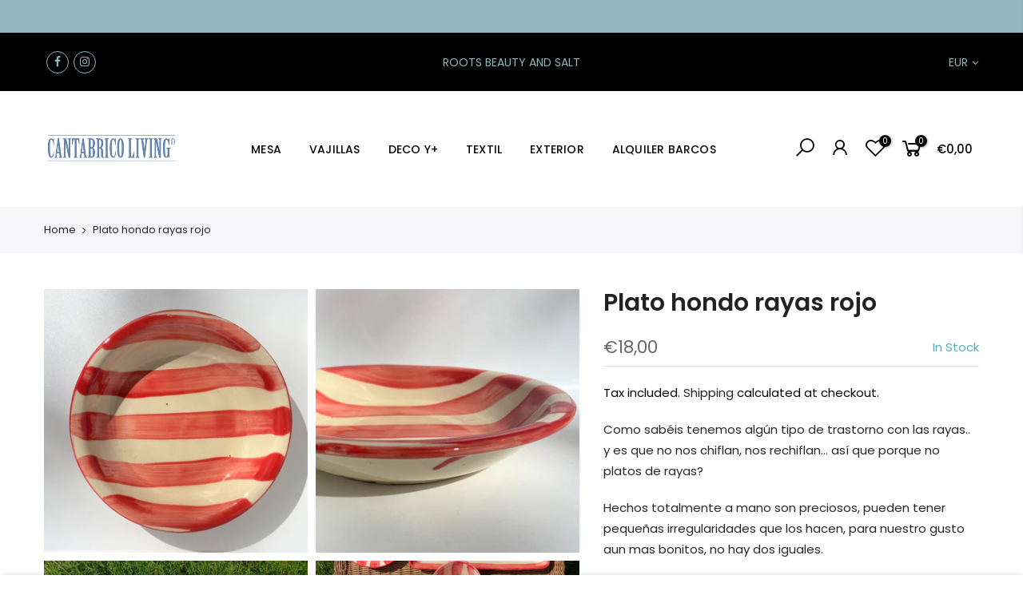

--- FILE ---
content_type: text/html; charset=utf-8
request_url: https://cantabricoliving.com/en/products/plato-hondo-rayas-rojo/?view=js_ppr
body_size: -894
content:
<script type="application/json" id="ModelJson-_ppr">[]</script><script type="application/json" id="NTsettingspr__ppr">{ "related_id":false, "recently_viewed":false, "ProductID":8354332213586, "PrHandle":"plato-hondo-rayas-rojo", "cat_handle":null, "scrolltop":null,"ThreeSixty":false,"hashtag":"none", "access_token":"none", "username":"none"}</script>


--- FILE ---
content_type: text/html; charset=utf-8
request_url: https://cantabricoliving.com/en/cart/?view=viewjs
body_size: -235
content:
[split_t4nt]1,]<span class=money>€99,99
[split_t4nt]37139023298717,]<span class=money>€3,00
[split_t4nt]0

--- FILE ---
content_type: text/html; charset=utf-8
request_url: https://cantabricoliving.com/en/search?q=a333dd0d-b606-4d61-8396-372f12b85b80&view=header
body_size: -156
content:

<div class="menu-item"><a href="/en/collections/individuales-y-servilletas-1">Individuales, servilletas y trapos</a></div><div class="menu-item"><a href="/en/collections/fuentes-bandejas">Fuentes / Bandejas / Ensaladeras</a></div><div class="menu-item"><a href="/en/collections/boles-bowls">Boles / Bowls / Platos hondos</a></div><div class="menu-item"><a href="/en/collections/cuberteria-1">Cubiertos</a></div><div class="menu-item"><a href="/en/collections/plato-postre-o-pequenos">Platos Llanos</a></div><div class="menu-item"><a href="/en/collections/plato-postre-pequeno">Platos Postres / Pequeños</a></div><div class="menu-item"><a href="/en/collections/cristaleria-1/VAsos+copas+cristal+cristal-artesano+cristal-colores">Cristaleria</a></div><div class="menu-item"><a href="/en/collections/taza">Tazas</a></div><div class="menu-item"><a href="/en/collections/pan-y-complementos">Complementos de mesa y Pan</a></div>

--- FILE ---
content_type: text/html; charset=utf-8
request_url: https://cantabricoliving.com/en/search?q=24de53b2-6caa-4b13-9b36-611b4295612a&view=header
body_size: -186
content:

<div class="menu-item"><a href="/en/collections/vajilla-rayas-verde">Colección Rayas Verdes</a></div><div class="menu-item"><a href="/en/collections/vajilla-raya-roja">Colección Rayas Rojas</a></div><div class="menu-item"><a href="/en/collections/vajilla-rayas-azul">Colección Rayas Azules</a></div><div class="menu-item"><a href="/en/collections/vajilla-rayas-amarilla">Colección Rayas Amarillas</a></div><div class="menu-item"><a href="/en/collections/vajilla-peces">Vajilla Peces</a></div><div class="menu-item"><a href="/en/collections/vajilla-cantabrico">Vajilla Cantabrico</a></div><div class="menu-item"><a href="/en/collections/vajilla-flor">Vajilla Flor</a></div><div class="menu-item"><a href="/en/collections/vajilla-blue-ink-marinos">Vajilla melamina blue ink</a></div><div class="menu-item"><a href="/en/collections/vajilla-melamina-marina">Vajilla Melamina Marina</a></div><div class="menu-item"><a href="/en/collections/platos-colores">Vajillas Colores</a></div>

--- FILE ---
content_type: text/html; charset=utf-8
request_url: https://cantabricoliving.com/en/search?q=5847d1ce-68cd-4334-8239-23b6e390727f&view=header
body_size: -788
content:

<div class="menu-item"><a href="/en/collections/jarrones-1">Jarrones</a></div><div class="menu-item"><a href="/en/collections/almohadones-y-cojines">Cojines</a></div><div class="menu-item"><a href="/en/collections/candelabros-y-marcos">Candelabros y marcos</a></div><div class="menu-item"><a href="/en/collections/velas-y-jabones">Velas </a></div><div class="menu-item"><a href="/en/collections/bolsos-y-boinas">Bolsos y boinas</a></div>

--- FILE ---
content_type: text/html; charset=utf-8
request_url: https://cantabricoliving.com/en/search?q=cc8a7dff-9a91-494c-a99f-bd0f4d9d2a86&view=header
body_size: -154
content:

<div class="menu-item"><a href="/en/collections/individuales-y-servilletas-1">Individuales, servilletas y trapos</a></div><div class="menu-item"><a href="/en/collections/camisones">Camisones Y Pijamas</a></div><div class="menu-item"><a href="/en/collections/sudaderas-y-chubasqueros">Sudaderas</a></div><div class="menu-item"><a href="/en/collections/camisas">Camisas y Camisetas</a></div><div class="menu-item"><a href="/en/collections/pantalones">Pantalones</a></div><div class="menu-item"><a href="/en/collections/plaids-toallas">Plaids / toallas</a></div>

--- FILE ---
content_type: text/html; charset=utf-8
request_url: https://cantabricoliving.com/en/search?q=1585641835304&view=header
body_size: -605
content:

<div class="menu-item"><a href="/en/collections/cestas-2">Cestas Picnic</a></div><div class="menu-item"><a href="/en/collections/complementos-picnic">Complementos Picnic</a></div><div class="menu-item"><a href="/en/collections/melamina-para-picnic-y-barcos">Melamina para picnic y barcos</a></div>

--- FILE ---
content_type: text/html; charset=utf-8
request_url: https://cantabricoliving.com/en/search?q=eb852984-b7fa-42c4-9d9b-197bc68f377e&view=header
body_size: -426
content:

<div class="menu-item"><a href="/en/pages/laukariz">ALQUILER DE BARCOS</a></div><div class="menu-item"><a href="/en/pages/para-personas-que-aprecian-lo-autentico">LAUKARIZ, Una experiencia exclusiva</a></div><div class="menu-item"><a href="/en/pages/ekokat">EKOKAT,paseos por la ria y el Abra</a></div><div class="menu-item"><a href="/en/pages/destinos-para-inspirarte">Destinos para inspirarte</a></div>